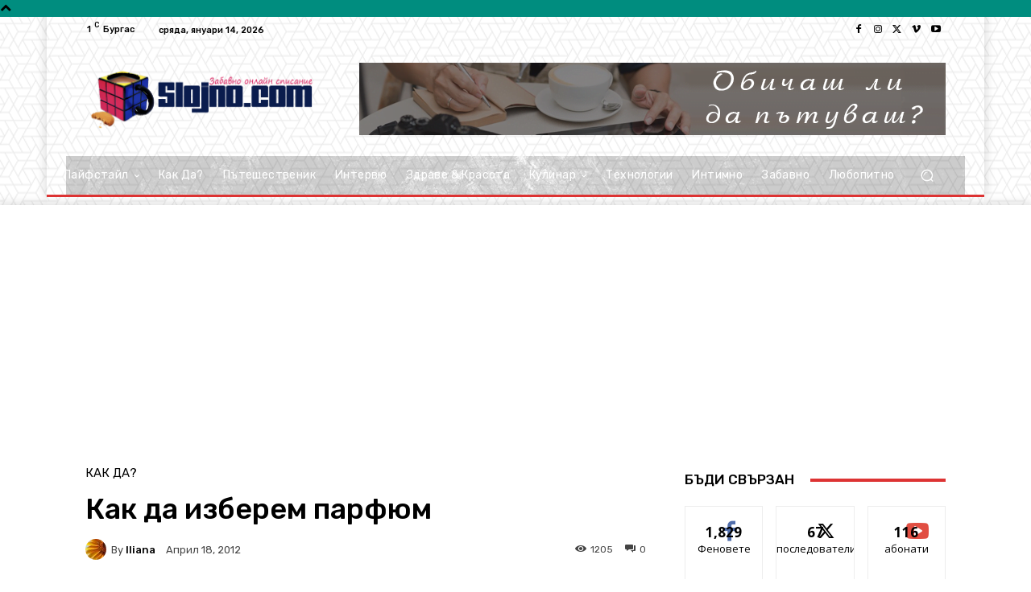

--- FILE ---
content_type: text/html; charset=utf-8
request_url: https://www.google.com/recaptcha/api2/aframe
body_size: 267
content:
<!DOCTYPE HTML><html><head><meta http-equiv="content-type" content="text/html; charset=UTF-8"></head><body><script nonce="4j0sJFz_w3sCAdAUEDZZgg">/** Anti-fraud and anti-abuse applications only. See google.com/recaptcha */ try{var clients={'sodar':'https://pagead2.googlesyndication.com/pagead/sodar?'};window.addEventListener("message",function(a){try{if(a.source===window.parent){var b=JSON.parse(a.data);var c=clients[b['id']];if(c){var d=document.createElement('img');d.src=c+b['params']+'&rc='+(localStorage.getItem("rc::a")?sessionStorage.getItem("rc::b"):"");window.document.body.appendChild(d);sessionStorage.setItem("rc::e",parseInt(sessionStorage.getItem("rc::e")||0)+1);localStorage.setItem("rc::h",'1768373846304');}}}catch(b){}});window.parent.postMessage("_grecaptcha_ready", "*");}catch(b){}</script></body></html>